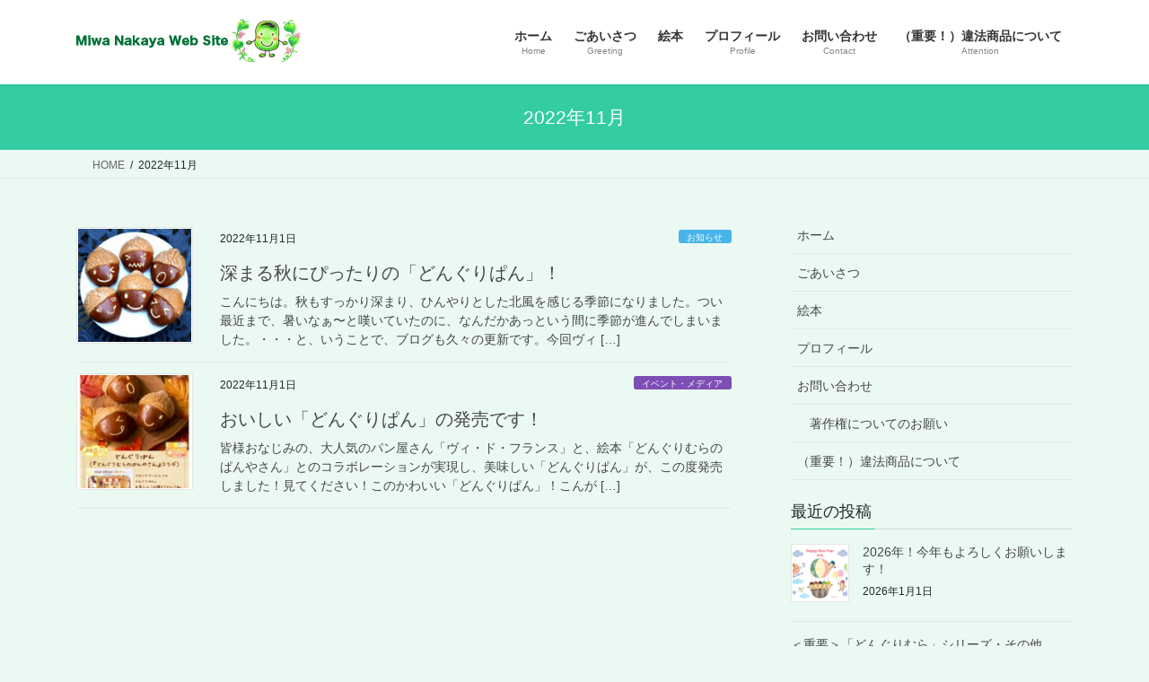

--- FILE ---
content_type: text/html; charset=UTF-8
request_url: https://ehonkoubousoramame.com/2022/11/
body_size: 13952
content:
<!DOCTYPE html>
<html lang="ja">
<head>
<meta charset="utf-8">
<meta http-equiv="X-UA-Compatible" content="IE=edge">
<meta name="viewport" content="width=device-width, initial-scale=1">

<title>2022年11月 | なかやみわのえほんのとびら</title>
<meta name='robots' content='max-image-preview:large' />
<link rel="alternate" type="application/rss+xml" title="なかやみわのえほんのとびら &raquo; フィード" href="https://ehonkoubousoramame.com/feed/" />
<link rel="alternate" type="application/rss+xml" title="なかやみわのえほんのとびら &raquo; コメントフィード" href="https://ehonkoubousoramame.com/comments/feed/" />
<meta name="description" content="2022年11月 の記事 なかやみわのえほんのとびら Miwa Nakaya WebSite" /><style id='wp-img-auto-sizes-contain-inline-css' type='text/css'>
img:is([sizes=auto i],[sizes^="auto," i]){contain-intrinsic-size:3000px 1500px}
/*# sourceURL=wp-img-auto-sizes-contain-inline-css */
</style>
<link rel='stylesheet' id='front-css-css' href='https://ehonkoubousoramame.com/wp-content/plugins/fully-background-manager/assets/css/fbm_front.css?ver=6.9' type='text/css' media='all' />
<link rel='stylesheet' id='vkExUnit_common_style-css' href='https://ehonkoubousoramame.com/wp-content/plugins/vk-all-in-one-expansion-unit/assets/css/vkExUnit_style.css?ver=9.113.0.1' type='text/css' media='all' />
<style id='vkExUnit_common_style-inline-css' type='text/css'>
:root {--ver_page_top_button_url:url(https://ehonkoubousoramame.com/wp-content/plugins/vk-all-in-one-expansion-unit/assets/images/to-top-btn-icon.svg);}@font-face {font-weight: normal;font-style: normal;font-family: "vk_sns";src: url("https://ehonkoubousoramame.com/wp-content/plugins/vk-all-in-one-expansion-unit/inc/sns/icons/fonts/vk_sns.eot?-bq20cj");src: url("https://ehonkoubousoramame.com/wp-content/plugins/vk-all-in-one-expansion-unit/inc/sns/icons/fonts/vk_sns.eot?#iefix-bq20cj") format("embedded-opentype"),url("https://ehonkoubousoramame.com/wp-content/plugins/vk-all-in-one-expansion-unit/inc/sns/icons/fonts/vk_sns.woff?-bq20cj") format("woff"),url("https://ehonkoubousoramame.com/wp-content/plugins/vk-all-in-one-expansion-unit/inc/sns/icons/fonts/vk_sns.ttf?-bq20cj") format("truetype"),url("https://ehonkoubousoramame.com/wp-content/plugins/vk-all-in-one-expansion-unit/inc/sns/icons/fonts/vk_sns.svg?-bq20cj#vk_sns") format("svg");}
.veu_promotion-alert__content--text {border: 1px solid rgba(0,0,0,0.125);padding: 0.5em 1em;border-radius: var(--vk-size-radius);margin-bottom: var(--vk-margin-block-bottom);font-size: 0.875rem;}/* Alert Content部分に段落タグを入れた場合に最後の段落の余白を0にする */.veu_promotion-alert__content--text p:last-of-type{margin-bottom:0;margin-top: 0;}
/*# sourceURL=vkExUnit_common_style-inline-css */
</style>
<style id='wp-emoji-styles-inline-css' type='text/css'>

	img.wp-smiley, img.emoji {
		display: inline !important;
		border: none !important;
		box-shadow: none !important;
		height: 1em !important;
		width: 1em !important;
		margin: 0 0.07em !important;
		vertical-align: -0.1em !important;
		background: none !important;
		padding: 0 !important;
	}
/*# sourceURL=wp-emoji-styles-inline-css */
</style>
<style id='wp-block-library-inline-css' type='text/css'>
:root{--wp-block-synced-color:#7a00df;--wp-block-synced-color--rgb:122,0,223;--wp-bound-block-color:var(--wp-block-synced-color);--wp-editor-canvas-background:#ddd;--wp-admin-theme-color:#007cba;--wp-admin-theme-color--rgb:0,124,186;--wp-admin-theme-color-darker-10:#006ba1;--wp-admin-theme-color-darker-10--rgb:0,107,160.5;--wp-admin-theme-color-darker-20:#005a87;--wp-admin-theme-color-darker-20--rgb:0,90,135;--wp-admin-border-width-focus:2px}@media (min-resolution:192dpi){:root{--wp-admin-border-width-focus:1.5px}}.wp-element-button{cursor:pointer}:root .has-very-light-gray-background-color{background-color:#eee}:root .has-very-dark-gray-background-color{background-color:#313131}:root .has-very-light-gray-color{color:#eee}:root .has-very-dark-gray-color{color:#313131}:root .has-vivid-green-cyan-to-vivid-cyan-blue-gradient-background{background:linear-gradient(135deg,#00d084,#0693e3)}:root .has-purple-crush-gradient-background{background:linear-gradient(135deg,#34e2e4,#4721fb 50%,#ab1dfe)}:root .has-hazy-dawn-gradient-background{background:linear-gradient(135deg,#faaca8,#dad0ec)}:root .has-subdued-olive-gradient-background{background:linear-gradient(135deg,#fafae1,#67a671)}:root .has-atomic-cream-gradient-background{background:linear-gradient(135deg,#fdd79a,#004a59)}:root .has-nightshade-gradient-background{background:linear-gradient(135deg,#330968,#31cdcf)}:root .has-midnight-gradient-background{background:linear-gradient(135deg,#020381,#2874fc)}:root{--wp--preset--font-size--normal:16px;--wp--preset--font-size--huge:42px}.has-regular-font-size{font-size:1em}.has-larger-font-size{font-size:2.625em}.has-normal-font-size{font-size:var(--wp--preset--font-size--normal)}.has-huge-font-size{font-size:var(--wp--preset--font-size--huge)}.has-text-align-center{text-align:center}.has-text-align-left{text-align:left}.has-text-align-right{text-align:right}.has-fit-text{white-space:nowrap!important}#end-resizable-editor-section{display:none}.aligncenter{clear:both}.items-justified-left{justify-content:flex-start}.items-justified-center{justify-content:center}.items-justified-right{justify-content:flex-end}.items-justified-space-between{justify-content:space-between}.screen-reader-text{border:0;clip-path:inset(50%);height:1px;margin:-1px;overflow:hidden;padding:0;position:absolute;width:1px;word-wrap:normal!important}.screen-reader-text:focus{background-color:#ddd;clip-path:none;color:#444;display:block;font-size:1em;height:auto;left:5px;line-height:normal;padding:15px 23px 14px;text-decoration:none;top:5px;width:auto;z-index:100000}html :where(.has-border-color){border-style:solid}html :where([style*=border-top-color]){border-top-style:solid}html :where([style*=border-right-color]){border-right-style:solid}html :where([style*=border-bottom-color]){border-bottom-style:solid}html :where([style*=border-left-color]){border-left-style:solid}html :where([style*=border-width]){border-style:solid}html :where([style*=border-top-width]){border-top-style:solid}html :where([style*=border-right-width]){border-right-style:solid}html :where([style*=border-bottom-width]){border-bottom-style:solid}html :where([style*=border-left-width]){border-left-style:solid}html :where(img[class*=wp-image-]){height:auto;max-width:100%}:where(figure){margin:0 0 1em}html :where(.is-position-sticky){--wp-admin--admin-bar--position-offset:var(--wp-admin--admin-bar--height,0px)}@media screen and (max-width:600px){html :where(.is-position-sticky){--wp-admin--admin-bar--position-offset:0px}}
.vk-cols--reverse{flex-direction:row-reverse}.vk-cols--hasbtn{margin-bottom:0}.vk-cols--hasbtn>.row>.vk_gridColumn_item,.vk-cols--hasbtn>.wp-block-column{position:relative;padding-bottom:3em}.vk-cols--hasbtn>.row>.vk_gridColumn_item>.wp-block-buttons,.vk-cols--hasbtn>.row>.vk_gridColumn_item>.vk_button,.vk-cols--hasbtn>.wp-block-column>.wp-block-buttons,.vk-cols--hasbtn>.wp-block-column>.vk_button{position:absolute;bottom:0;width:100%}.vk-cols--fit.wp-block-columns{gap:0}.vk-cols--fit.wp-block-columns,.vk-cols--fit.wp-block-columns:not(.is-not-stacked-on-mobile){margin-top:0;margin-bottom:0;justify-content:space-between}.vk-cols--fit.wp-block-columns>.wp-block-column *:last-child,.vk-cols--fit.wp-block-columns:not(.is-not-stacked-on-mobile)>.wp-block-column *:last-child{margin-bottom:0}.vk-cols--fit.wp-block-columns>.wp-block-column>.wp-block-cover,.vk-cols--fit.wp-block-columns:not(.is-not-stacked-on-mobile)>.wp-block-column>.wp-block-cover{margin-top:0}.vk-cols--fit.wp-block-columns.has-background,.vk-cols--fit.wp-block-columns:not(.is-not-stacked-on-mobile).has-background{padding:0}@media(max-width: 599px){.vk-cols--fit.wp-block-columns:not(.has-background)>.wp-block-column:not(.has-background),.vk-cols--fit.wp-block-columns:not(.is-not-stacked-on-mobile):not(.has-background)>.wp-block-column:not(.has-background){padding-left:0 !important;padding-right:0 !important}}@media(min-width: 782px){.vk-cols--fit.wp-block-columns .block-editor-block-list__block.wp-block-column:not(:first-child),.vk-cols--fit.wp-block-columns>.wp-block-column:not(:first-child),.vk-cols--fit.wp-block-columns:not(.is-not-stacked-on-mobile) .block-editor-block-list__block.wp-block-column:not(:first-child),.vk-cols--fit.wp-block-columns:not(.is-not-stacked-on-mobile)>.wp-block-column:not(:first-child){margin-left:0}}@media(min-width: 600px)and (max-width: 781px){.vk-cols--fit.wp-block-columns .wp-block-column:nth-child(2n),.vk-cols--fit.wp-block-columns:not(.is-not-stacked-on-mobile) .wp-block-column:nth-child(2n){margin-left:0}.vk-cols--fit.wp-block-columns .wp-block-column:not(:only-child),.vk-cols--fit.wp-block-columns:not(.is-not-stacked-on-mobile) .wp-block-column:not(:only-child){flex-basis:50% !important}}.vk-cols--fit--gap1.wp-block-columns{gap:1px}@media(min-width: 600px)and (max-width: 781px){.vk-cols--fit--gap1.wp-block-columns .wp-block-column:not(:only-child){flex-basis:calc(50% - 1px) !important}}.vk-cols--fit.vk-cols--grid>.block-editor-block-list__block,.vk-cols--fit.vk-cols--grid>.wp-block-column,.vk-cols--fit.vk-cols--grid:not(.is-not-stacked-on-mobile)>.block-editor-block-list__block,.vk-cols--fit.vk-cols--grid:not(.is-not-stacked-on-mobile)>.wp-block-column{flex-basis:50%;box-sizing:border-box}@media(max-width: 599px){.vk-cols--fit.vk-cols--grid.vk-cols--grid--alignfull>.wp-block-column:nth-child(2)>.wp-block-cover,.vk-cols--fit.vk-cols--grid.vk-cols--grid--alignfull>.wp-block-column:nth-child(2)>.vk_outer,.vk-cols--fit.vk-cols--grid:not(.is-not-stacked-on-mobile).vk-cols--grid--alignfull>.wp-block-column:nth-child(2)>.wp-block-cover,.vk-cols--fit.vk-cols--grid:not(.is-not-stacked-on-mobile).vk-cols--grid--alignfull>.wp-block-column:nth-child(2)>.vk_outer{width:100vw;margin-right:calc((100% - 100vw)/2);margin-left:calc((100% - 100vw)/2)}}@media(min-width: 600px){.vk-cols--fit.vk-cols--grid.vk-cols--grid--alignfull>.wp-block-column:nth-child(2)>.wp-block-cover,.vk-cols--fit.vk-cols--grid.vk-cols--grid--alignfull>.wp-block-column:nth-child(2)>.vk_outer,.vk-cols--fit.vk-cols--grid:not(.is-not-stacked-on-mobile).vk-cols--grid--alignfull>.wp-block-column:nth-child(2)>.wp-block-cover,.vk-cols--fit.vk-cols--grid:not(.is-not-stacked-on-mobile).vk-cols--grid--alignfull>.wp-block-column:nth-child(2)>.vk_outer{margin-right:calc(100% - 50vw);width:50vw}}@media(min-width: 600px){.vk-cols--fit.vk-cols--grid.vk-cols--grid--alignfull.vk-cols--reverse>.wp-block-column,.vk-cols--fit.vk-cols--grid:not(.is-not-stacked-on-mobile).vk-cols--grid--alignfull.vk-cols--reverse>.wp-block-column{margin-left:0;margin-right:0}.vk-cols--fit.vk-cols--grid.vk-cols--grid--alignfull.vk-cols--reverse>.wp-block-column:nth-child(2)>.wp-block-cover,.vk-cols--fit.vk-cols--grid.vk-cols--grid--alignfull.vk-cols--reverse>.wp-block-column:nth-child(2)>.vk_outer,.vk-cols--fit.vk-cols--grid:not(.is-not-stacked-on-mobile).vk-cols--grid--alignfull.vk-cols--reverse>.wp-block-column:nth-child(2)>.wp-block-cover,.vk-cols--fit.vk-cols--grid:not(.is-not-stacked-on-mobile).vk-cols--grid--alignfull.vk-cols--reverse>.wp-block-column:nth-child(2)>.vk_outer{margin-left:calc(100% - 50vw)}}.vk-cols--menu h2,.vk-cols--menu h3,.vk-cols--menu h4,.vk-cols--menu h5{margin-bottom:.2em;text-shadow:#000 0 0 10px}.vk-cols--menu h2:first-child,.vk-cols--menu h3:first-child,.vk-cols--menu h4:first-child,.vk-cols--menu h5:first-child{margin-top:0}.vk-cols--menu p{margin-bottom:1rem;text-shadow:#000 0 0 10px}.vk-cols--menu .wp-block-cover__inner-container:last-child{margin-bottom:0}.vk-cols--fitbnrs .wp-block-column .wp-block-cover:hover img{filter:unset}.vk-cols--fitbnrs .wp-block-column .wp-block-cover:hover{background-color:unset}.vk-cols--fitbnrs .wp-block-column .wp-block-cover:hover .wp-block-cover__image-background{filter:unset !important}.vk-cols--fitbnrs .wp-block-cover .wp-block-cover__inner-container{position:absolute;height:100%;width:100%}.vk-cols--fitbnrs .vk_button{height:100%;margin:0}.vk-cols--fitbnrs .vk_button .vk_button_btn,.vk-cols--fitbnrs .vk_button .btn{height:100%;width:100%;border:none;box-shadow:none;background-color:unset !important;transition:unset}.vk-cols--fitbnrs .vk_button .vk_button_btn:hover,.vk-cols--fitbnrs .vk_button .btn:hover{transition:unset}.vk-cols--fitbnrs .vk_button .vk_button_btn:after,.vk-cols--fitbnrs .vk_button .btn:after{border:none}.vk-cols--fitbnrs .vk_button .vk_button_link_txt{width:100%;position:absolute;top:50%;left:50%;transform:translateY(-50%) translateX(-50%);font-size:2rem;text-shadow:#000 0 0 10px}.vk-cols--fitbnrs .vk_button .vk_button_link_subCaption{width:100%;position:absolute;top:calc(50% + 2.2em);left:50%;transform:translateY(-50%) translateX(-50%);text-shadow:#000 0 0 10px}@media(min-width: 992px){.vk-cols--media.wp-block-columns{gap:3rem}}.vk-fit-map figure{margin-bottom:0}.vk-fit-map iframe{position:relative;margin-bottom:0;display:block;max-height:400px;width:100vw}.vk-fit-map:is(.alignfull,.alignwide) div{max-width:100%}.vk-table--th--width25 :where(tr>*:first-child){width:25%}.vk-table--th--width30 :where(tr>*:first-child){width:30%}.vk-table--th--width35 :where(tr>*:first-child){width:35%}.vk-table--th--width40 :where(tr>*:first-child){width:40%}.vk-table--th--bg-bright :where(tr>*:first-child){background-color:var(--wp--preset--color--bg-secondary, rgba(0, 0, 0, 0.05))}@media(max-width: 599px){.vk-table--mobile-block :is(th,td){width:100%;display:block}.vk-table--mobile-block.wp-block-table table :is(th,td){border-top:none}}.vk-table--width--th25 :where(tr>*:first-child){width:25%}.vk-table--width--th30 :where(tr>*:first-child){width:30%}.vk-table--width--th35 :where(tr>*:first-child){width:35%}.vk-table--width--th40 :where(tr>*:first-child){width:40%}.no-margin{margin:0}@media(max-width: 599px){.wp-block-image.vk-aligncenter--mobile>.alignright{float:none;margin-left:auto;margin-right:auto}.vk-no-padding-horizontal--mobile{padding-left:0 !important;padding-right:0 !important}}
/* VK Color Palettes */

/*# sourceURL=wp-block-library-inline-css */
</style><style id='wp-block-paragraph-inline-css' type='text/css'>
.is-small-text{font-size:.875em}.is-regular-text{font-size:1em}.is-large-text{font-size:2.25em}.is-larger-text{font-size:3em}.has-drop-cap:not(:focus):first-letter{float:left;font-size:8.4em;font-style:normal;font-weight:100;line-height:.68;margin:.05em .1em 0 0;text-transform:uppercase}body.rtl .has-drop-cap:not(:focus):first-letter{float:none;margin-left:.1em}p.has-drop-cap.has-background{overflow:hidden}:root :where(p.has-background){padding:1.25em 2.375em}:where(p.has-text-color:not(.has-link-color)) a{color:inherit}p.has-text-align-left[style*="writing-mode:vertical-lr"],p.has-text-align-right[style*="writing-mode:vertical-rl"]{rotate:180deg}
/*# sourceURL=https://ehonkoubousoramame.com/wp-includes/blocks/paragraph/style.min.css */
</style>
<style id='global-styles-inline-css' type='text/css'>
:root{--wp--preset--aspect-ratio--square: 1;--wp--preset--aspect-ratio--4-3: 4/3;--wp--preset--aspect-ratio--3-4: 3/4;--wp--preset--aspect-ratio--3-2: 3/2;--wp--preset--aspect-ratio--2-3: 2/3;--wp--preset--aspect-ratio--16-9: 16/9;--wp--preset--aspect-ratio--9-16: 9/16;--wp--preset--color--black: #000000;--wp--preset--color--cyan-bluish-gray: #abb8c3;--wp--preset--color--white: #ffffff;--wp--preset--color--pale-pink: #f78da7;--wp--preset--color--vivid-red: #cf2e2e;--wp--preset--color--luminous-vivid-orange: #ff6900;--wp--preset--color--luminous-vivid-amber: #fcb900;--wp--preset--color--light-green-cyan: #7bdcb5;--wp--preset--color--vivid-green-cyan: #00d084;--wp--preset--color--pale-cyan-blue: #8ed1fc;--wp--preset--color--vivid-cyan-blue: #0693e3;--wp--preset--color--vivid-purple: #9b51e0;--wp--preset--gradient--vivid-cyan-blue-to-vivid-purple: linear-gradient(135deg,rgb(6,147,227) 0%,rgb(155,81,224) 100%);--wp--preset--gradient--light-green-cyan-to-vivid-green-cyan: linear-gradient(135deg,rgb(122,220,180) 0%,rgb(0,208,130) 100%);--wp--preset--gradient--luminous-vivid-amber-to-luminous-vivid-orange: linear-gradient(135deg,rgb(252,185,0) 0%,rgb(255,105,0) 100%);--wp--preset--gradient--luminous-vivid-orange-to-vivid-red: linear-gradient(135deg,rgb(255,105,0) 0%,rgb(207,46,46) 100%);--wp--preset--gradient--very-light-gray-to-cyan-bluish-gray: linear-gradient(135deg,rgb(238,238,238) 0%,rgb(169,184,195) 100%);--wp--preset--gradient--cool-to-warm-spectrum: linear-gradient(135deg,rgb(74,234,220) 0%,rgb(151,120,209) 20%,rgb(207,42,186) 40%,rgb(238,44,130) 60%,rgb(251,105,98) 80%,rgb(254,248,76) 100%);--wp--preset--gradient--blush-light-purple: linear-gradient(135deg,rgb(255,206,236) 0%,rgb(152,150,240) 100%);--wp--preset--gradient--blush-bordeaux: linear-gradient(135deg,rgb(254,205,165) 0%,rgb(254,45,45) 50%,rgb(107,0,62) 100%);--wp--preset--gradient--luminous-dusk: linear-gradient(135deg,rgb(255,203,112) 0%,rgb(199,81,192) 50%,rgb(65,88,208) 100%);--wp--preset--gradient--pale-ocean: linear-gradient(135deg,rgb(255,245,203) 0%,rgb(182,227,212) 50%,rgb(51,167,181) 100%);--wp--preset--gradient--electric-grass: linear-gradient(135deg,rgb(202,248,128) 0%,rgb(113,206,126) 100%);--wp--preset--gradient--midnight: linear-gradient(135deg,rgb(2,3,129) 0%,rgb(40,116,252) 100%);--wp--preset--font-size--small: 13px;--wp--preset--font-size--medium: 20px;--wp--preset--font-size--large: 36px;--wp--preset--font-size--x-large: 42px;--wp--preset--spacing--20: 0.44rem;--wp--preset--spacing--30: 0.67rem;--wp--preset--spacing--40: 1rem;--wp--preset--spacing--50: 1.5rem;--wp--preset--spacing--60: 2.25rem;--wp--preset--spacing--70: 3.38rem;--wp--preset--spacing--80: 5.06rem;--wp--preset--shadow--natural: 6px 6px 9px rgba(0, 0, 0, 0.2);--wp--preset--shadow--deep: 12px 12px 50px rgba(0, 0, 0, 0.4);--wp--preset--shadow--sharp: 6px 6px 0px rgba(0, 0, 0, 0.2);--wp--preset--shadow--outlined: 6px 6px 0px -3px rgb(255, 255, 255), 6px 6px rgb(0, 0, 0);--wp--preset--shadow--crisp: 6px 6px 0px rgb(0, 0, 0);}:where(.is-layout-flex){gap: 0.5em;}:where(.is-layout-grid){gap: 0.5em;}body .is-layout-flex{display: flex;}.is-layout-flex{flex-wrap: wrap;align-items: center;}.is-layout-flex > :is(*, div){margin: 0;}body .is-layout-grid{display: grid;}.is-layout-grid > :is(*, div){margin: 0;}:where(.wp-block-columns.is-layout-flex){gap: 2em;}:where(.wp-block-columns.is-layout-grid){gap: 2em;}:where(.wp-block-post-template.is-layout-flex){gap: 1.25em;}:where(.wp-block-post-template.is-layout-grid){gap: 1.25em;}.has-black-color{color: var(--wp--preset--color--black) !important;}.has-cyan-bluish-gray-color{color: var(--wp--preset--color--cyan-bluish-gray) !important;}.has-white-color{color: var(--wp--preset--color--white) !important;}.has-pale-pink-color{color: var(--wp--preset--color--pale-pink) !important;}.has-vivid-red-color{color: var(--wp--preset--color--vivid-red) !important;}.has-luminous-vivid-orange-color{color: var(--wp--preset--color--luminous-vivid-orange) !important;}.has-luminous-vivid-amber-color{color: var(--wp--preset--color--luminous-vivid-amber) !important;}.has-light-green-cyan-color{color: var(--wp--preset--color--light-green-cyan) !important;}.has-vivid-green-cyan-color{color: var(--wp--preset--color--vivid-green-cyan) !important;}.has-pale-cyan-blue-color{color: var(--wp--preset--color--pale-cyan-blue) !important;}.has-vivid-cyan-blue-color{color: var(--wp--preset--color--vivid-cyan-blue) !important;}.has-vivid-purple-color{color: var(--wp--preset--color--vivid-purple) !important;}.has-black-background-color{background-color: var(--wp--preset--color--black) !important;}.has-cyan-bluish-gray-background-color{background-color: var(--wp--preset--color--cyan-bluish-gray) !important;}.has-white-background-color{background-color: var(--wp--preset--color--white) !important;}.has-pale-pink-background-color{background-color: var(--wp--preset--color--pale-pink) !important;}.has-vivid-red-background-color{background-color: var(--wp--preset--color--vivid-red) !important;}.has-luminous-vivid-orange-background-color{background-color: var(--wp--preset--color--luminous-vivid-orange) !important;}.has-luminous-vivid-amber-background-color{background-color: var(--wp--preset--color--luminous-vivid-amber) !important;}.has-light-green-cyan-background-color{background-color: var(--wp--preset--color--light-green-cyan) !important;}.has-vivid-green-cyan-background-color{background-color: var(--wp--preset--color--vivid-green-cyan) !important;}.has-pale-cyan-blue-background-color{background-color: var(--wp--preset--color--pale-cyan-blue) !important;}.has-vivid-cyan-blue-background-color{background-color: var(--wp--preset--color--vivid-cyan-blue) !important;}.has-vivid-purple-background-color{background-color: var(--wp--preset--color--vivid-purple) !important;}.has-black-border-color{border-color: var(--wp--preset--color--black) !important;}.has-cyan-bluish-gray-border-color{border-color: var(--wp--preset--color--cyan-bluish-gray) !important;}.has-white-border-color{border-color: var(--wp--preset--color--white) !important;}.has-pale-pink-border-color{border-color: var(--wp--preset--color--pale-pink) !important;}.has-vivid-red-border-color{border-color: var(--wp--preset--color--vivid-red) !important;}.has-luminous-vivid-orange-border-color{border-color: var(--wp--preset--color--luminous-vivid-orange) !important;}.has-luminous-vivid-amber-border-color{border-color: var(--wp--preset--color--luminous-vivid-amber) !important;}.has-light-green-cyan-border-color{border-color: var(--wp--preset--color--light-green-cyan) !important;}.has-vivid-green-cyan-border-color{border-color: var(--wp--preset--color--vivid-green-cyan) !important;}.has-pale-cyan-blue-border-color{border-color: var(--wp--preset--color--pale-cyan-blue) !important;}.has-vivid-cyan-blue-border-color{border-color: var(--wp--preset--color--vivid-cyan-blue) !important;}.has-vivid-purple-border-color{border-color: var(--wp--preset--color--vivid-purple) !important;}.has-vivid-cyan-blue-to-vivid-purple-gradient-background{background: var(--wp--preset--gradient--vivid-cyan-blue-to-vivid-purple) !important;}.has-light-green-cyan-to-vivid-green-cyan-gradient-background{background: var(--wp--preset--gradient--light-green-cyan-to-vivid-green-cyan) !important;}.has-luminous-vivid-amber-to-luminous-vivid-orange-gradient-background{background: var(--wp--preset--gradient--luminous-vivid-amber-to-luminous-vivid-orange) !important;}.has-luminous-vivid-orange-to-vivid-red-gradient-background{background: var(--wp--preset--gradient--luminous-vivid-orange-to-vivid-red) !important;}.has-very-light-gray-to-cyan-bluish-gray-gradient-background{background: var(--wp--preset--gradient--very-light-gray-to-cyan-bluish-gray) !important;}.has-cool-to-warm-spectrum-gradient-background{background: var(--wp--preset--gradient--cool-to-warm-spectrum) !important;}.has-blush-light-purple-gradient-background{background: var(--wp--preset--gradient--blush-light-purple) !important;}.has-blush-bordeaux-gradient-background{background: var(--wp--preset--gradient--blush-bordeaux) !important;}.has-luminous-dusk-gradient-background{background: var(--wp--preset--gradient--luminous-dusk) !important;}.has-pale-ocean-gradient-background{background: var(--wp--preset--gradient--pale-ocean) !important;}.has-electric-grass-gradient-background{background: var(--wp--preset--gradient--electric-grass) !important;}.has-midnight-gradient-background{background: var(--wp--preset--gradient--midnight) !important;}.has-small-font-size{font-size: var(--wp--preset--font-size--small) !important;}.has-medium-font-size{font-size: var(--wp--preset--font-size--medium) !important;}.has-large-font-size{font-size: var(--wp--preset--font-size--large) !important;}.has-x-large-font-size{font-size: var(--wp--preset--font-size--x-large) !important;}
/*# sourceURL=global-styles-inline-css */
</style>

<style id='classic-theme-styles-inline-css' type='text/css'>
/*! This file is auto-generated */
.wp-block-button__link{color:#fff;background-color:#32373c;border-radius:9999px;box-shadow:none;text-decoration:none;padding:calc(.667em + 2px) calc(1.333em + 2px);font-size:1.125em}.wp-block-file__button{background:#32373c;color:#fff;text-decoration:none}
/*# sourceURL=/wp-includes/css/classic-themes.min.css */
</style>
<link rel='stylesheet' id='vk-swiper-style-css' href='https://ehonkoubousoramame.com/wp-content/plugins/vk-blocks/vendor/vektor-inc/vk-swiper/src/assets/css/swiper-bundle.min.css?ver=11.0.2' type='text/css' media='all' />
<link rel='stylesheet' id='bootstrap-4-style-css' href='https://ehonkoubousoramame.com/wp-content/themes/lightning/_g2/library/bootstrap-4/css/bootstrap.min.css?ver=4.5.0' type='text/css' media='all' />
<link rel='stylesheet' id='lightning-common-style-css' href='https://ehonkoubousoramame.com/wp-content/themes/lightning/_g2/assets/css/common.css?ver=15.33.1' type='text/css' media='all' />
<style id='lightning-common-style-inline-css' type='text/css'>
/* vk-mobile-nav */:root {--vk-mobile-nav-menu-btn-bg-src: url("https://ehonkoubousoramame.com/wp-content/themes/lightning/_g2/inc/vk-mobile-nav/package/images/vk-menu-btn-black.svg");--vk-mobile-nav-menu-btn-close-bg-src: url("https://ehonkoubousoramame.com/wp-content/themes/lightning/_g2/inc/vk-mobile-nav/package/images/vk-menu-close-black.svg");--vk-menu-acc-icon-open-black-bg-src: url("https://ehonkoubousoramame.com/wp-content/themes/lightning/_g2/inc/vk-mobile-nav/package/images/vk-menu-acc-icon-open-black.svg");--vk-menu-acc-icon-open-white-bg-src: url("https://ehonkoubousoramame.com/wp-content/themes/lightning/_g2/inc/vk-mobile-nav/package/images/vk-menu-acc-icon-open-white.svg");--vk-menu-acc-icon-close-black-bg-src: url("https://ehonkoubousoramame.com/wp-content/themes/lightning/_g2/inc/vk-mobile-nav/package/images/vk-menu-close-black.svg");--vk-menu-acc-icon-close-white-bg-src: url("https://ehonkoubousoramame.com/wp-content/themes/lightning/_g2/inc/vk-mobile-nav/package/images/vk-menu-close-white.svg");}
/*# sourceURL=lightning-common-style-inline-css */
</style>
<link rel='stylesheet' id='lightning-design-style-css' href='https://ehonkoubousoramame.com/wp-content/themes/lightning/_g2/design-skin/origin2/css/style.css?ver=15.33.1' type='text/css' media='all' />
<style id='lightning-design-style-inline-css' type='text/css'>
:root {--color-key:#33cca3;--wp--preset--color--vk-color-primary:#33cca3;--color-key-dark:#1fb784;}
/* ltg common custom */:root {--vk-menu-acc-btn-border-color:#333;--vk-color-primary:#33cca3;--vk-color-primary-dark:#1fb784;--vk-color-primary-vivid:#38e0b3;--color-key:#33cca3;--wp--preset--color--vk-color-primary:#33cca3;--color-key-dark:#1fb784;}.veu_color_txt_key { color:#1fb784 ; }.veu_color_bg_key { background-color:#1fb784 ; }.veu_color_border_key { border-color:#1fb784 ; }.btn-default { border-color:#33cca3;color:#33cca3;}.btn-default:focus,.btn-default:hover { border-color:#33cca3;background-color: #33cca3; }.wp-block-search__button,.btn-primary { background-color:#33cca3;border-color:#1fb784; }.wp-block-search__button:focus,.wp-block-search__button:hover,.btn-primary:not(:disabled):not(.disabled):active,.btn-primary:focus,.btn-primary:hover { background-color:#1fb784;border-color:#33cca3; }.btn-outline-primary { color : #33cca3 ; border-color:#33cca3; }.btn-outline-primary:not(:disabled):not(.disabled):active,.btn-outline-primary:focus,.btn-outline-primary:hover { color : #fff; background-color:#33cca3;border-color:#1fb784; }a { color:#44c5f4; }a:hover { color:#4cf79c; }
.tagcloud a:before { font-family: "Font Awesome 7 Free";content: "\f02b";font-weight: bold; }
.media .media-body .media-heading a:hover { color:#33cca3; }@media (min-width: 768px){.gMenu > li:before,.gMenu > li.menu-item-has-children::after { border-bottom-color:#1fb784 }.gMenu li li { background-color:#1fb784 }.gMenu li li a:hover { background-color:#33cca3; }} /* @media (min-width: 768px) */.page-header { background-color:#33cca3; }h2,.mainSection-title { border-top-color:#33cca3; }h3:after,.subSection-title:after { border-bottom-color:#33cca3; }ul.page-numbers li span.page-numbers.current,.page-link dl .post-page-numbers.current { background-color:#33cca3; }.pager li > a { border-color:#33cca3;color:#33cca3;}.pager li > a:hover { background-color:#33cca3;color:#fff;}.siteFooter { border-top-color:#33cca3; }dt { border-left-color:#33cca3; }:root {--g_nav_main_acc_icon_open_url:url(https://ehonkoubousoramame.com/wp-content/themes/lightning/_g2/inc/vk-mobile-nav/package/images/vk-menu-acc-icon-open-black.svg);--g_nav_main_acc_icon_close_url: url(https://ehonkoubousoramame.com/wp-content/themes/lightning/_g2/inc/vk-mobile-nav/package/images/vk-menu-close-black.svg);--g_nav_sub_acc_icon_open_url: url(https://ehonkoubousoramame.com/wp-content/themes/lightning/_g2/inc/vk-mobile-nav/package/images/vk-menu-acc-icon-open-white.svg);--g_nav_sub_acc_icon_close_url: url(https://ehonkoubousoramame.com/wp-content/themes/lightning/_g2/inc/vk-mobile-nav/package/images/vk-menu-close-white.svg);}
/*# sourceURL=lightning-design-style-inline-css */
</style>
<link rel='stylesheet' id='veu-cta-css' href='https://ehonkoubousoramame.com/wp-content/plugins/vk-all-in-one-expansion-unit/inc/call-to-action/package/assets/css/style.css?ver=9.113.0.1' type='text/css' media='all' />
<link rel='stylesheet' id='vk-blocks-build-css-css' href='https://ehonkoubousoramame.com/wp-content/plugins/vk-blocks/build/block-build.css?ver=1.115.2.1' type='text/css' media='all' />
<style id='vk-blocks-build-css-inline-css' type='text/css'>

	:root {
		--vk_image-mask-circle: url(https://ehonkoubousoramame.com/wp-content/plugins/vk-blocks/inc/vk-blocks/images/circle.svg);
		--vk_image-mask-wave01: url(https://ehonkoubousoramame.com/wp-content/plugins/vk-blocks/inc/vk-blocks/images/wave01.svg);
		--vk_image-mask-wave02: url(https://ehonkoubousoramame.com/wp-content/plugins/vk-blocks/inc/vk-blocks/images/wave02.svg);
		--vk_image-mask-wave03: url(https://ehonkoubousoramame.com/wp-content/plugins/vk-blocks/inc/vk-blocks/images/wave03.svg);
		--vk_image-mask-wave04: url(https://ehonkoubousoramame.com/wp-content/plugins/vk-blocks/inc/vk-blocks/images/wave04.svg);
	}
	

	:root {

		--vk-balloon-border-width:1px;

		--vk-balloon-speech-offset:-12px;
	}
	

	:root {
		--vk_flow-arrow: url(https://ehonkoubousoramame.com/wp-content/plugins/vk-blocks/inc/vk-blocks/images/arrow_bottom.svg);
	}
	
/*# sourceURL=vk-blocks-build-css-inline-css */
</style>
<link rel='stylesheet' id='lightning-theme-style-css' href='https://ehonkoubousoramame.com/wp-content/themes/lightning/style.css?ver=15.33.1' type='text/css' media='all' />
<link rel='stylesheet' id='vk-font-awesome-css' href='https://ehonkoubousoramame.com/wp-content/themes/lightning/vendor/vektor-inc/font-awesome-versions/src/font-awesome/css/all.min.css?ver=7.1.0' type='text/css' media='all' />
<script type="text/javascript" src="https://ehonkoubousoramame.com/wp-includes/js/jquery/jquery.min.js?ver=3.7.1" id="jquery-core-js"></script>
<script type="text/javascript" src="https://ehonkoubousoramame.com/wp-includes/js/jquery/jquery-migrate.min.js?ver=3.4.1" id="jquery-migrate-js"></script>
<link rel="https://api.w.org/" href="https://ehonkoubousoramame.com/wp-json/" /><link rel="EditURI" type="application/rsd+xml" title="RSD" href="https://ehonkoubousoramame.com/xmlrpc.php?rsd" />
<meta name="generator" content="WordPress 6.9" />
<style id="lightning-color-custom-for-plugins" type="text/css">/* ltg theme common */.color_key_bg,.color_key_bg_hover:hover{background-color: #33cca3;}.color_key_txt,.color_key_txt_hover:hover{color: #33cca3;}.color_key_border,.color_key_border_hover:hover{border-color: #33cca3;}.color_key_dark_bg,.color_key_dark_bg_hover:hover{background-color: #1fb784;}.color_key_dark_txt,.color_key_dark_txt_hover:hover{color: #1fb784;}.color_key_dark_border,.color_key_dark_border_hover:hover{border-color: #1fb784;}</style><style type="text/css" id="custom-background-css">
body.custom-background { background-color: #eaf9f2; }
</style>
	<!-- [ VK All in One Expansion Unit OGP ] -->
<meta property="og:site_name" content="なかやみわのえほんのとびら" />
<meta property="og:url" content="https://ehonkoubousoramame.com/donguripanblog/" />
<meta property="og:title" content="2022年11月 | なかやみわのえほんのとびら" />
<meta property="og:description" content="2022年11月 の記事 なかやみわのえほんのとびら Miwa Nakaya WebSite" />
<meta property="og:type" content="article" />
<!-- [ / VK All in One Expansion Unit OGP ] -->
<!-- [ VK All in One Expansion Unit twitter card ] -->
<meta name="twitter:card" content="summary_large_image">
<meta name="twitter:description" content="2022年11月 の記事 なかやみわのえほんのとびら Miwa Nakaya WebSite">
<meta name="twitter:title" content="2022年11月 | なかやみわのえほんのとびら">
<meta name="twitter:url" content="https://ehonkoubousoramame.com/donguripanblog/">
	<meta name="twitter:domain" content="ehonkoubousoramame.com">
	<!-- [ / VK All in One Expansion Unit twitter card ] -->
	<link rel="icon" href="https://ehonkoubousoramame.com/wp-content/uploads/2020/11/cropped-soramamekun-mark2-1-32x32.jpg" sizes="32x32" />
<link rel="icon" href="https://ehonkoubousoramame.com/wp-content/uploads/2020/11/cropped-soramamekun-mark2-1-192x192.jpg" sizes="192x192" />
<link rel="apple-touch-icon" href="https://ehonkoubousoramame.com/wp-content/uploads/2020/11/cropped-soramamekun-mark2-1-180x180.jpg" />
<meta name="msapplication-TileImage" content="https://ehonkoubousoramame.com/wp-content/uploads/2020/11/cropped-soramamekun-mark2-1-270x270.jpg" />
		<style type="text/css" id="wp-custom-css">
			h2 {
	border-top: 0px dotted #000;
  border-bottom: 0px dotted #000;
}

.page-id-893 .page-header { 
    background-color: #07afff;
}
.page-id-897 .page-header { 
    background-color: #33cc54d4;
}
.page-id-917 .page-header { 
    background-color: #ffa707de;
}
.page-id-925 .page-header { 
    background-color: #f13d3de0;
}
.page-id-913 .page-header { 
    background-color: #ffc107;
}
.page-id-921 .page-header { 
    background-color: #e6a225;
}
.page-id-923 .page-header { 
    background-color: #d28de8;
}
.page-id-919 .page-header { 
    background-color: #f549b8;
}
.page-id-919 .siteFooter {
border-top-color :#f549b8;
}
.page-id-893 .siteFooter { 
 border-top-color : #07afff;
}
.page-id-897 .siteFooter{ 
  border-top-color : #33cc54d4;
}
.page-id-917 .siteFooter { 
   border-top-color : #ffa707de;
}
.page-id-925 .siteFooter  { 
  border-top-color : #f13d3de0;
}
.page-id-913 .siteFooter  { 
 border-top-color: #ffc107;
}
.page-id-921 .siteFooter  { 
 border-top-color: #e6a225;
}
.page-id-923 .siteFooter  { 
border-top-color : #d28de8;
}
.page-id-897 .body, html { 
 font-size: 12px;
}
.page-id-1333 .page-header { 
    background-color: #deb887
}
.page-id-1333 .siteFooter { 
 border-top-color : #fff2e5
}



		</style>
		
</head>
<body class="archive date custom-background wp-theme-lightning fully-background vk-blocks fa_v7_css post-type-post sidebar-fix sidebar-fix-priority-top bootstrap4 device-pc">
<a class="skip-link screen-reader-text" href="#main">コンテンツへスキップ</a>
<a class="skip-link screen-reader-text" href="#vk-mobile-nav">ナビゲーションに移動</a>
<header class="siteHeader">
		<div class="container siteHeadContainer">
		<div class="navbar-header">
						<p class="navbar-brand siteHeader_logo">
			<a href="https://ehonkoubousoramame.com/">
				<span><img src="https://ehonkoubousoramame.com/wp-content/uploads/2020/11/rogoNEW13.jpg" alt="なかやみわのえほんのとびら" /></span>
			</a>
			</p>
					</div>

					<div id="gMenu_outer" class="gMenu_outer">
				<nav class="menu-%e3%83%a1%e3%82%a4%e3%83%b3%e3%83%a1%e3%83%8b%e3%83%a5%e3%83%bc-container"><ul id="menu-%e3%83%a1%e3%82%a4%e3%83%b3%e3%83%a1%e3%83%8b%e3%83%a5%e3%83%bc" class="menu gMenu vk-menu-acc"><li id="menu-item-724" class="menu-item menu-item-type-custom menu-item-object-custom menu-item-home"><a href="https://ehonkoubousoramame.com/"><strong class="gMenu_name">ホーム</strong><span class="gMenu_description">Home</span></a></li>
<li id="menu-item-720" class="menu-item menu-item-type-post_type menu-item-object-page"><a href="https://ehonkoubousoramame.com/%e3%81%94%e6%8c%a8%e6%8b%b6/"><strong class="gMenu_name">ごあいさつ</strong><span class="gMenu_description">Greeting</span></a></li>
<li id="menu-item-4115" class="menu-item menu-item-type-post_type menu-item-object-page"><a href="https://ehonkoubousoramame.com/%e7%b5%b5%e6%9c%ac/"><strong class="gMenu_name">絵本</strong></a></li>
<li id="menu-item-721" class="menu-item menu-item-type-post_type menu-item-object-page"><a href="https://ehonkoubousoramame.com/%e3%83%97%e3%83%ad%e3%83%95%e3%82%a3%e3%83%bc%e3%83%ab/"><strong class="gMenu_name">プロフィール</strong><span class="gMenu_description">Profile</span></a></li>
<li id="menu-item-718" class="menu-item menu-item-type-post_type menu-item-object-page menu-item-has-children"><a href="https://ehonkoubousoramame.com/%e3%81%8a%e5%95%8f%e3%81%84%e5%90%88%e3%82%8f%e3%81%9b/"><strong class="gMenu_name">お問い合わせ</strong><span class="gMenu_description">Contact</span></a>
<ul class="sub-menu">
	<li id="menu-item-731" class="menu-item menu-item-type-post_type menu-item-object-page"><a href="https://ehonkoubousoramame.com/%e3%81%8a%e5%95%8f%e3%81%84%e5%90%88%e3%82%8f%e3%81%9b/copyright/">著作権についてのお願い</a></li>
</ul>
</li>
<li id="menu-item-3450" class="menu-item menu-item-type-post_type menu-item-object-page"><a href="https://ehonkoubousoramame.com/attention/"><strong class="gMenu_name">（重要！）違法商品について</strong><span class="gMenu_description">Attention</span></a></li>
</ul></nav>			</div>
			</div>
	</header>

<div class="section page-header"><div class="container"><div class="row"><div class="col-md-12">
<h1 class="page-header_pageTitle">
2022年11月</h1>
</div></div></div></div><!-- [ /.page-header ] -->


<!-- [ .breadSection ] --><div class="section breadSection"><div class="container"><div class="row"><ol class="breadcrumb" itemscope itemtype="https://schema.org/BreadcrumbList"><li id="panHome" itemprop="itemListElement" itemscope itemtype="http://schema.org/ListItem"><a itemprop="item" href="https://ehonkoubousoramame.com/"><span itemprop="name"><i class="fa-solid fa-house"></i> HOME</span></a><meta itemprop="position" content="1" /></li><li><span>2022年11月</span><meta itemprop="position" content="2" /></li></ol></div></div></div><!-- [ /.breadSection ] -->

<div class="section siteContent">
<div class="container">
<div class="row">
<div class="col mainSection mainSection-col-two baseSection vk_posts-mainSection" id="main" role="main">

	
<div class="postList">


	
		<article class="media">
<div id="post-2932" class="post-2932 post type-post status-publish format-standard has-post-thumbnail hentry category-messege">
		<div class="media-left postList_thumbnail">
		<a href="https://ehonkoubousoramame.com/donguripanblog/">
		<img width="150" height="150" src="https://ehonkoubousoramame.com/wp-content/uploads/2022/10/どんぐりぱん現物-150x150.jpg" class="media-object wp-post-image" alt="" decoding="async" />		</a>
	</div>
		<div class="media-body">
		<div class="entry-meta">


<span class="published entry-meta_items">2022年11月1日</span>

<span class="entry-meta_items entry-meta_updated">/ 最終更新日時 : <span class="updated">2022年11月1日</span></span>


	
	<span class="vcard author entry-meta_items entry-meta_items_author entry-meta_hidden"><span class="fn">管理者</span></span>



<span class="entry-meta_items entry-meta_items_term"><a href="https://ehonkoubousoramame.com/category/messege/" class="btn btn-xs btn-primary entry-meta_items_term_button" style="background-color:#48b4ea;border:none;">お知らせ</a></span>
</div>
		<h1 class="media-heading entry-title"><a href="https://ehonkoubousoramame.com/donguripanblog/">深まる秋にぴったりの「どんぐりぱん」！</a></h1>
		<a href="https://ehonkoubousoramame.com/donguripanblog/" class="media-body_excerpt"><p>こんにちは。秋もすっかり深まり、ひんやりとした北風を感じる季節になりました。つい最近まで、暑いなぁ〜と嘆いていたのに、なんだかあっという間に季節が進んでしまいました。・・・と、いうことで、ブログも久々の更新です。今回ヴィ [&hellip;]</p>
</a>
	</div>
</div>
</article>
<article class="media">
<div id="post-2918" class="post-2918 post type-post status-publish format-standard has-post-thumbnail hentry category-ibent">
		<div class="media-left postList_thumbnail">
		<a href="https://ehonkoubousoramame.com/donguripan/">
		<img width="150" height="150" src="https://ehonkoubousoramame.com/wp-content/uploads/2022/10/どんぐりぱん-150x150.jpg" class="media-object wp-post-image" alt="" decoding="async" />		</a>
	</div>
		<div class="media-body">
		<div class="entry-meta">


<span class="published entry-meta_items">2022年11月1日</span>

<span class="entry-meta_items entry-meta_updated">/ 最終更新日時 : <span class="updated">2022年11月1日</span></span>


	
	<span class="vcard author entry-meta_items entry-meta_items_author entry-meta_hidden"><span class="fn">管理者</span></span>



<span class="entry-meta_items entry-meta_items_term"><a href="https://ehonkoubousoramame.com/category/ibent/" class="btn btn-xs btn-primary entry-meta_items_term_button" style="background-color:#7d4fb5;border:none;">イベント・メディア</a></span>
</div>
		<h1 class="media-heading entry-title"><a href="https://ehonkoubousoramame.com/donguripan/">おいしい「どんぐりぱん」の発売です！</a></h1>
		<a href="https://ehonkoubousoramame.com/donguripan/" class="media-body_excerpt"><p>皆様おなじみの、大人気のパン屋さん「ヴィ・ド・フランス」と、絵本「どんぐりむらのぱんやさん」とのコラボレーションが実現し、美味しい「どんぐりぱん」が、この度発売しました！見てください！このかわいい「どんぐりぱん」！こんが [&hellip;]</p>
</a>
	</div>
</div>
</article>

	
	
	
</div><!-- [ /.postList ] -->

</div><!-- [ /.mainSection ] -->

	<div class="col subSection sideSection sideSection-col-two baseSection">
				<aside class="widget widget_nav_menu" id="nav_menu-2"><div class="menu-%e3%83%a1%e3%82%a4%e3%83%b3%e3%83%a1%e3%83%8b%e3%83%a5%e3%83%bc-container"><ul id="menu-%e3%83%a1%e3%82%a4%e3%83%b3%e3%83%a1%e3%83%8b%e3%83%a5%e3%83%bc-1" class="menu"><li id="menu-item-724" class="menu-item menu-item-type-custom menu-item-object-custom menu-item-home menu-item-724"><a href="https://ehonkoubousoramame.com/">ホーム</a></li>
<li id="menu-item-720" class="menu-item menu-item-type-post_type menu-item-object-page menu-item-720"><a href="https://ehonkoubousoramame.com/%e3%81%94%e6%8c%a8%e6%8b%b6/">ごあいさつ</a></li>
<li id="menu-item-4115" class="menu-item menu-item-type-post_type menu-item-object-page menu-item-4115"><a href="https://ehonkoubousoramame.com/%e7%b5%b5%e6%9c%ac/">絵本</a></li>
<li id="menu-item-721" class="menu-item menu-item-type-post_type menu-item-object-page menu-item-721"><a href="https://ehonkoubousoramame.com/%e3%83%97%e3%83%ad%e3%83%95%e3%82%a3%e3%83%bc%e3%83%ab/">プロフィール</a></li>
<li id="menu-item-718" class="menu-item menu-item-type-post_type menu-item-object-page menu-item-has-children menu-item-718"><a href="https://ehonkoubousoramame.com/%e3%81%8a%e5%95%8f%e3%81%84%e5%90%88%e3%82%8f%e3%81%9b/">お問い合わせ</a>
<ul class="sub-menu">
	<li id="menu-item-731" class="menu-item menu-item-type-post_type menu-item-object-page menu-item-731"><a href="https://ehonkoubousoramame.com/%e3%81%8a%e5%95%8f%e3%81%84%e5%90%88%e3%82%8f%e3%81%9b/copyright/">著作権についてのお願い</a></li>
</ul>
</li>
<li id="menu-item-3450" class="menu-item menu-item-type-post_type menu-item-object-page menu-item-3450"><a href="https://ehonkoubousoramame.com/attention/">（重要！）違法商品について</a></li>
</ul></div></aside>

<aside class="widget widget_postlist">
<h1 class="subSection-title">最近の投稿</h1>

  <div class="media">

	
	  <div class="media-left postList_thumbnail">
		<a href="https://ehonkoubousoramame.com/2026%e5%b9%b4%ef%bc%81%e4%bb%8a%e5%b9%b4%e3%82%82%e3%82%88%e3%82%8d%e3%81%97%e3%81%8f%e3%81%8a%e9%a1%98%e3%81%84%e3%81%97%e3%81%be%e3%81%99%ef%bc%81/">
		<img width="150" height="150" src="https://ehonkoubousoramame.com/wp-content/uploads/2025/12/すてきなおえかき表1修正_背景白-150x150.gif" class="attachment-thumbnail size-thumbnail wp-post-image" alt="" decoding="async" loading="lazy" />		</a>
	  </div>

	
	<div class="media-body">
	  <h4 class="media-heading"><a href="https://ehonkoubousoramame.com/2026%e5%b9%b4%ef%bc%81%e4%bb%8a%e5%b9%b4%e3%82%82%e3%82%88%e3%82%8d%e3%81%97%e3%81%8f%e3%81%8a%e9%a1%98%e3%81%84%e3%81%97%e3%81%be%e3%81%99%ef%bc%81/">2026年！今年もよろしくお願いします！</a></h4>
	  <div class="published entry-meta_items">2026年1月1日</div>
	</div>
  </div>


  <div class="media">

	
	<div class="media-body">
	  <h4 class="media-heading"><a href="https://ehonkoubousoramame.com/gakkenng/">＜重要＞「どんぐりむら」シリーズ・その他（Gakken)契約終了のお知らせ</a></h4>
	  <div class="published entry-meta_items">2025年10月18日</div>
	</div>
  </div>


  <div class="media">

	
	  <div class="media-left postList_thumbnail">
		<a href="https://ehonkoubousoramame.com/kurokungashapon/">
		<img width="150" height="150" src="https://ehonkoubousoramame.com/wp-content/uploads/2025/05/告知用画像-150x150.jpg" class="attachment-thumbnail size-thumbnail wp-post-image" alt="" decoding="async" loading="lazy" />		</a>
	  </div>

	
	<div class="media-body">
	  <h4 class="media-heading"><a href="https://ehonkoubousoramame.com/kurokungashapon/">「くれよんのくろくん」ガシャポンで新登場！</a></h4>
	  <div class="published entry-meta_items">2025年5月2日</div>
	</div>
  </div>


  <div class="media">

	
	  <div class="media-left postList_thumbnail">
		<a href="https://ehonkoubousoramame.com/cahamo-nijinohashi/">
		<img width="150" height="150" src="https://ehonkoubousoramame.com/wp-content/uploads/2025/04/ちゃも-150x150.jpeg" class="attachment-thumbnail size-thumbnail wp-post-image" alt="" decoding="async" loading="lazy" />		</a>
	  </div>

	
	<div class="media-body">
	  <h4 class="media-heading"><a href="https://ehonkoubousoramame.com/cahamo-nijinohashi/">ちゃもが天国に逝きました</a></h4>
	  <div class="published entry-meta_items">2025年4月8日</div>
	</div>
  </div>


  <div class="media">

	
	  <div class="media-left postList_thumbnail">
		<a href="https://ehonkoubousoramame.com/bejitaberutshatu/">
		<img width="150" height="150" src="https://ehonkoubousoramame.com/wp-content/uploads/2025/02/P_20250208_142737-150x150.gif" class="attachment-thumbnail size-thumbnail wp-post-image" alt="" decoding="async" loading="lazy" />		</a>
	  </div>

	
	<div class="media-body">
	  <h4 class="media-heading"><a href="https://ehonkoubousoramame.com/bejitaberutshatu/">「ベジたべる」Tシャツが、発売中！</a></h4>
	  <div class="published entry-meta_items">2025年2月9日</div>
	</div>
  </div>


  <div class="media">

	
	  <div class="media-left postList_thumbnail">
		<a href="https://ehonkoubousoramame.com/arigatouehonfuea/">
		<img width="150" height="150" src="https://ehonkoubousoramame.com/wp-content/uploads/2025/02/1203なかや先生1000万部共同フェア_リーフレット（ドラッグされました）-2-150x150.gif" class="attachment-thumbnail size-thumbnail wp-post-image" alt="" decoding="async" loading="lazy" />		</a>
	  </div>

	
	<div class="media-body">
	  <h4 class="media-heading"><a href="https://ehonkoubousoramame.com/arigatouehonfuea/">ありがとう1000万部　なかやみわの絵本フェアが始まります！</a></h4>
	  <div class="published entry-meta_items">2025年2月9日</div>
	</div>
  </div>


  <div class="media">

	
	  <div class="media-left postList_thumbnail">
		<a href="https://ehonkoubousoramame.com/2025nenaisatu/">
		<img width="150" height="150" src="https://ehonkoubousoramame.com/wp-content/uploads/2025/01/キャラ集合-150x150.jpg" class="attachment-thumbnail size-thumbnail wp-post-image" alt="" decoding="async" loading="lazy" />		</a>
	  </div>

	
	<div class="media-body">
	  <h4 class="media-heading"><a href="https://ehonkoubousoramame.com/2025nenaisatu/">2025 年！今年もよろしくお願いします！</a></h4>
	  <div class="published entry-meta_items">2025年1月1日</div>
	</div>
  </div>


  <div class="media">

	
	  <div class="media-left postList_thumbnail">
		<a href="https://ehonkoubousoramame.com/yasainogakkousainkai/">
		<img width="150" height="150" src="https://ehonkoubousoramame.com/wp-content/uploads/2024/11/トンボあり_なかやみわサイン会ポスター_A3_ol-150x150.gif" class="attachment-thumbnail size-thumbnail wp-post-image" alt="" decoding="async" loading="lazy" />		</a>
	  </div>

	
	<div class="media-body">
	  <h4 class="media-heading"><a href="https://ehonkoubousoramame.com/yasainogakkousainkai/">「やさいのがっこう」シリーズ、サイン会のおしらせ！</a></h4>
	  <div class="published entry-meta_items">2024年11月1日</div>
	</div>
  </div>


  <div class="media">

	
	  <div class="media-left postList_thumbnail">
		<a href="https://ehonkoubousoramame.com/donguripan-kotoshimo/">
		<img width="150" height="150" src="https://ehonkoubousoramame.com/wp-content/uploads/2024/11/HP画像-150x150.webp" class="attachment-thumbnail size-thumbnail wp-post-image" alt="" decoding="async" loading="lazy" />		</a>
	  </div>

	
	<div class="media-body">
	  <h4 class="media-heading"><a href="https://ehonkoubousoramame.com/donguripan-kotoshimo/">好評につき！今年も「どんぐりぱん」が発売します！</a></h4>
	  <div class="published entry-meta_items">2024年11月1日</div>
	</div>
  </div>


  <div class="media">

	
	  <div class="media-left postList_thumbnail">
		<a href="https://ehonkoubousoramame.com/moe10gatugou/">
		<img width="150" height="150" src="https://ehonkoubousoramame.com/wp-content/uploads/2024/08/moeNow_151_1-150x150.jpg" class="attachment-thumbnail size-thumbnail wp-post-image" alt="" decoding="async" loading="lazy" />		</a>
	  </div>

	
	<div class="media-body">
	  <h4 class="media-heading"><a href="https://ehonkoubousoramame.com/moe10gatugou/">MOE10月号にて、新刊「やさいのがっこう　なすびせんせいのおはなし」の紹介記事が掲載されます</a></h4>
	  <div class="published entry-meta_items">2024年8月28日</div>
	</div>
  </div>

</aside>

<aside class="widget widget_categories widget_link_list">
<nav class="localNav">
<h1 class="subSection-title">カテゴリー</h1>
<ul>
		<li class="cat-item cat-item-8"><a href="https://ehonkoubousoramame.com/category/messege/">お知らせ</a>
</li>
	<li class="cat-item cat-item-7"><a href="https://ehonkoubousoramame.com/category/ibent/">イベント・メディア</a>
</li>
	<li class="cat-item cat-item-5"><a href="https://ehonkoubousoramame.com/category/newbook/">新刊・グッズ情報</a>
</li>
	<li class="cat-item cat-item-1"><a href="https://ehonkoubousoramame.com/category/%e6%9c%aa%e5%88%86%e9%a1%9e/">未分類</a>
</li>
</ul>
</nav>
</aside>

<aside class="widget widget_archive widget_link_list">
<nav class="localNav">
<h1 class="subSection-title">アーカイブ</h1>
<ul>
		<li><a href='https://ehonkoubousoramame.com/2026/01/'>2026年1月</a></li>
	<li><a href='https://ehonkoubousoramame.com/2025/10/'>2025年10月</a></li>
	<li><a href='https://ehonkoubousoramame.com/2025/05/'>2025年5月</a></li>
	<li><a href='https://ehonkoubousoramame.com/2025/04/'>2025年4月</a></li>
	<li><a href='https://ehonkoubousoramame.com/2025/02/'>2025年2月</a></li>
	<li><a href='https://ehonkoubousoramame.com/2025/01/'>2025年1月</a></li>
	<li><a href='https://ehonkoubousoramame.com/2024/11/'>2024年11月</a></li>
	<li><a href='https://ehonkoubousoramame.com/2024/08/'>2024年8月</a></li>
	<li><a href='https://ehonkoubousoramame.com/2024/06/'>2024年6月</a></li>
	<li><a href='https://ehonkoubousoramame.com/2024/03/'>2024年3月</a></li>
	<li><a href='https://ehonkoubousoramame.com/2023/12/'>2023年12月</a></li>
	<li><a href='https://ehonkoubousoramame.com/2023/11/'>2023年11月</a></li>
	<li><a href='https://ehonkoubousoramame.com/2023/10/'>2023年10月</a></li>
	<li><a href='https://ehonkoubousoramame.com/2023/08/'>2023年8月</a></li>
	<li><a href='https://ehonkoubousoramame.com/2023/07/'>2023年7月</a></li>
	<li><a href='https://ehonkoubousoramame.com/2023/06/'>2023年6月</a></li>
	<li><a href='https://ehonkoubousoramame.com/2023/05/'>2023年5月</a></li>
	<li><a href='https://ehonkoubousoramame.com/2023/04/'>2023年4月</a></li>
	<li><a href='https://ehonkoubousoramame.com/2023/03/'>2023年3月</a></li>
	<li><a href='https://ehonkoubousoramame.com/2023/02/'>2023年2月</a></li>
	<li><a href='https://ehonkoubousoramame.com/2023/01/'>2023年1月</a></li>
	<li><a href='https://ehonkoubousoramame.com/2022/12/'>2022年12月</a></li>
	<li><a href='https://ehonkoubousoramame.com/2022/11/' aria-current="page">2022年11月</a></li>
	<li><a href='https://ehonkoubousoramame.com/2022/07/'>2022年7月</a></li>
	<li><a href='https://ehonkoubousoramame.com/2022/06/'>2022年6月</a></li>
	<li><a href='https://ehonkoubousoramame.com/2022/05/'>2022年5月</a></li>
	<li><a href='https://ehonkoubousoramame.com/2022/03/'>2022年3月</a></li>
	<li><a href='https://ehonkoubousoramame.com/2022/02/'>2022年2月</a></li>
	<li><a href='https://ehonkoubousoramame.com/2022/01/'>2022年1月</a></li>
	<li><a href='https://ehonkoubousoramame.com/2021/12/'>2021年12月</a></li>
	<li><a href='https://ehonkoubousoramame.com/2021/10/'>2021年10月</a></li>
	<li><a href='https://ehonkoubousoramame.com/2021/09/'>2021年9月</a></li>
	<li><a href='https://ehonkoubousoramame.com/2021/07/'>2021年7月</a></li>
	<li><a href='https://ehonkoubousoramame.com/2021/06/'>2021年6月</a></li>
	<li><a href='https://ehonkoubousoramame.com/2021/05/'>2021年5月</a></li>
	<li><a href='https://ehonkoubousoramame.com/2021/04/'>2021年4月</a></li>
	<li><a href='https://ehonkoubousoramame.com/2021/03/'>2021年3月</a></li>
</ul>
</nav>
</aside>

			</div><!-- [ /.subSection ] -->


</div><!-- [ /.row ] -->
</div><!-- [ /.container ] -->
</div><!-- [ /.siteContent ] -->


<footer class="section siteFooter">
			<div class="footerMenu">
			<div class="container">
				<nav class="menu-%e3%83%95%e3%83%83%e3%82%bf%e3%83%bc%e3%83%a1%e3%83%8b%e3%83%a5%e3%83%bc-container"><ul id="menu-%e3%83%95%e3%83%83%e3%82%bf%e3%83%bc%e3%83%a1%e3%83%8b%e3%83%a5%e3%83%bc" class="menu nav"><li id="menu-item-678" class="menu-item menu-item-type-post_type menu-item-object-page menu-item-678"><a href="https://ehonkoubousoramame.com/sitemap/">サイトマップ</a></li>
</ul></nav>			</div>
		</div>
			
	
	<div class="container sectionBox copySection text-center">
			<p>Copyright &copy; なかやみわのえほんのとびら All Rights Reserved.</p><p>Powered by <a href="https://wordpress.org/">WordPress</a> with <a href="https://wordpress.org/themes/lightning/" target="_blank" title="Free WordPress Theme Lightning">Lightning Theme</a> &amp; <a href="https://wordpress.org/plugins/vk-all-in-one-expansion-unit/" target="_blank">VK All in One Expansion Unit</a></p>	</div>
</footer>
<div id="vk-mobile-nav-menu-btn" class="vk-mobile-nav-menu-btn">MENU</div><div class="vk-mobile-nav vk-mobile-nav-drop-in" id="vk-mobile-nav"><nav class="vk-mobile-nav-menu-outer" role="navigation"><ul id="menu-%e3%83%a1%e3%82%a4%e3%83%b3%e3%83%a1%e3%83%8b%e3%83%a5%e3%83%bc-2" class="vk-menu-acc menu"><li class="menu-item menu-item-type-custom menu-item-object-custom menu-item-home menu-item-724"><a href="https://ehonkoubousoramame.com/">ホーム</a></li>
<li class="menu-item menu-item-type-post_type menu-item-object-page menu-item-720"><a href="https://ehonkoubousoramame.com/%e3%81%94%e6%8c%a8%e6%8b%b6/">ごあいさつ</a></li>
<li class="menu-item menu-item-type-post_type menu-item-object-page menu-item-4115"><a href="https://ehonkoubousoramame.com/%e7%b5%b5%e6%9c%ac/">絵本</a></li>
<li class="menu-item menu-item-type-post_type menu-item-object-page menu-item-721"><a href="https://ehonkoubousoramame.com/%e3%83%97%e3%83%ad%e3%83%95%e3%82%a3%e3%83%bc%e3%83%ab/">プロフィール</a></li>
<li class="menu-item menu-item-type-post_type menu-item-object-page menu-item-has-children menu-item-718"><a href="https://ehonkoubousoramame.com/%e3%81%8a%e5%95%8f%e3%81%84%e5%90%88%e3%82%8f%e3%81%9b/">お問い合わせ</a>
<ul class="sub-menu">
	<li class="menu-item menu-item-type-post_type menu-item-object-page menu-item-731"><a href="https://ehonkoubousoramame.com/%e3%81%8a%e5%95%8f%e3%81%84%e5%90%88%e3%82%8f%e3%81%9b/copyright/">著作権についてのお願い</a></li>
</ul>
</li>
<li class="menu-item menu-item-type-post_type menu-item-object-page menu-item-3450"><a href="https://ehonkoubousoramame.com/attention/">（重要！）違法商品について</a></li>
</ul></nav></div><script type="speculationrules">
{"prefetch":[{"source":"document","where":{"and":[{"href_matches":"/*"},{"not":{"href_matches":["/wp-*.php","/wp-admin/*","/wp-content/uploads/*","/wp-content/*","/wp-content/plugins/*","/wp-content/themes/lightning/*","/wp-content/themes/lightning/_g2/*","/*\\?(.+)"]}},{"not":{"selector_matches":"a[rel~=\"nofollow\"]"}},{"not":{"selector_matches":".no-prefetch, .no-prefetch a"}}]},"eagerness":"conservative"}]}
</script>
<a href="#top" id="page_top" class="page_top_btn">PAGE TOP</a><script type="text/javascript" id="vkExUnit_master-js-js-extra">
/* <![CDATA[ */
var vkExOpt = {"ajax_url":"https://ehonkoubousoramame.com/wp-admin/admin-ajax.php","hatena_entry":"https://ehonkoubousoramame.com/wp-json/vk_ex_unit/v1/hatena_entry/","facebook_entry":"https://ehonkoubousoramame.com/wp-json/vk_ex_unit/v1/facebook_entry/","facebook_count_enable":"","entry_count":"1","entry_from_post":"","homeUrl":"https://ehonkoubousoramame.com/"};
//# sourceURL=vkExUnit_master-js-js-extra
/* ]]> */
</script>
<script type="text/javascript" src="https://ehonkoubousoramame.com/wp-content/plugins/vk-all-in-one-expansion-unit/assets/js/all.min.js?ver=9.113.0.1" id="vkExUnit_master-js-js"></script>
<script type="text/javascript" src="https://ehonkoubousoramame.com/wp-content/plugins/vk-blocks/vendor/vektor-inc/vk-swiper/src/assets/js/swiper-bundle.min.js?ver=11.0.2" id="vk-swiper-script-js"></script>
<script type="text/javascript" src="https://ehonkoubousoramame.com/wp-content/plugins/vk-blocks/build/vk-slider.min.js?ver=1.115.2.1" id="vk-blocks-slider-js"></script>
<script type="text/javascript" src="https://ehonkoubousoramame.com/wp-content/themes/lightning/_g2/library/bootstrap-4/js/bootstrap.min.js?ver=4.5.0" id="bootstrap-4-js-js"></script>
<script type="text/javascript" id="lightning-js-js-extra">
/* <![CDATA[ */
var lightningOpt = {"header_scrool":"1"};
//# sourceURL=lightning-js-js-extra
/* ]]> */
</script>
<script type="text/javascript" src="https://ehonkoubousoramame.com/wp-content/themes/lightning/_g2/assets/js/lightning.min.js?ver=15.33.1" id="lightning-js-js"></script>
<script type="text/javascript" src="https://ehonkoubousoramame.com/wp-includes/js/clipboard.min.js?ver=2.0.11" id="clipboard-js"></script>
<script type="text/javascript" src="https://ehonkoubousoramame.com/wp-content/plugins/vk-all-in-one-expansion-unit/inc/sns/assets/js/copy-button.js" id="copy-button-js"></script>
<script type="text/javascript" src="https://ehonkoubousoramame.com/wp-content/plugins/vk-all-in-one-expansion-unit/inc/smooth-scroll/js/smooth-scroll.min.js?ver=9.113.0.1" id="smooth-scroll-js-js"></script>
<script id="wp-emoji-settings" type="application/json">
{"baseUrl":"https://s.w.org/images/core/emoji/17.0.2/72x72/","ext":".png","svgUrl":"https://s.w.org/images/core/emoji/17.0.2/svg/","svgExt":".svg","source":{"concatemoji":"https://ehonkoubousoramame.com/wp-includes/js/wp-emoji-release.min.js?ver=6.9"}}
</script>
<script type="module">
/* <![CDATA[ */
/*! This file is auto-generated */
const a=JSON.parse(document.getElementById("wp-emoji-settings").textContent),o=(window._wpemojiSettings=a,"wpEmojiSettingsSupports"),s=["flag","emoji"];function i(e){try{var t={supportTests:e,timestamp:(new Date).valueOf()};sessionStorage.setItem(o,JSON.stringify(t))}catch(e){}}function c(e,t,n){e.clearRect(0,0,e.canvas.width,e.canvas.height),e.fillText(t,0,0);t=new Uint32Array(e.getImageData(0,0,e.canvas.width,e.canvas.height).data);e.clearRect(0,0,e.canvas.width,e.canvas.height),e.fillText(n,0,0);const a=new Uint32Array(e.getImageData(0,0,e.canvas.width,e.canvas.height).data);return t.every((e,t)=>e===a[t])}function p(e,t){e.clearRect(0,0,e.canvas.width,e.canvas.height),e.fillText(t,0,0);var n=e.getImageData(16,16,1,1);for(let e=0;e<n.data.length;e++)if(0!==n.data[e])return!1;return!0}function u(e,t,n,a){switch(t){case"flag":return n(e,"\ud83c\udff3\ufe0f\u200d\u26a7\ufe0f","\ud83c\udff3\ufe0f\u200b\u26a7\ufe0f")?!1:!n(e,"\ud83c\udde8\ud83c\uddf6","\ud83c\udde8\u200b\ud83c\uddf6")&&!n(e,"\ud83c\udff4\udb40\udc67\udb40\udc62\udb40\udc65\udb40\udc6e\udb40\udc67\udb40\udc7f","\ud83c\udff4\u200b\udb40\udc67\u200b\udb40\udc62\u200b\udb40\udc65\u200b\udb40\udc6e\u200b\udb40\udc67\u200b\udb40\udc7f");case"emoji":return!a(e,"\ud83e\u1fac8")}return!1}function f(e,t,n,a){let r;const o=(r="undefined"!=typeof WorkerGlobalScope&&self instanceof WorkerGlobalScope?new OffscreenCanvas(300,150):document.createElement("canvas")).getContext("2d",{willReadFrequently:!0}),s=(o.textBaseline="top",o.font="600 32px Arial",{});return e.forEach(e=>{s[e]=t(o,e,n,a)}),s}function r(e){var t=document.createElement("script");t.src=e,t.defer=!0,document.head.appendChild(t)}a.supports={everything:!0,everythingExceptFlag:!0},new Promise(t=>{let n=function(){try{var e=JSON.parse(sessionStorage.getItem(o));if("object"==typeof e&&"number"==typeof e.timestamp&&(new Date).valueOf()<e.timestamp+604800&&"object"==typeof e.supportTests)return e.supportTests}catch(e){}return null}();if(!n){if("undefined"!=typeof Worker&&"undefined"!=typeof OffscreenCanvas&&"undefined"!=typeof URL&&URL.createObjectURL&&"undefined"!=typeof Blob)try{var e="postMessage("+f.toString()+"("+[JSON.stringify(s),u.toString(),c.toString(),p.toString()].join(",")+"));",a=new Blob([e],{type:"text/javascript"});const r=new Worker(URL.createObjectURL(a),{name:"wpTestEmojiSupports"});return void(r.onmessage=e=>{i(n=e.data),r.terminate(),t(n)})}catch(e){}i(n=f(s,u,c,p))}t(n)}).then(e=>{for(const n in e)a.supports[n]=e[n],a.supports.everything=a.supports.everything&&a.supports[n],"flag"!==n&&(a.supports.everythingExceptFlag=a.supports.everythingExceptFlag&&a.supports[n]);var t;a.supports.everythingExceptFlag=a.supports.everythingExceptFlag&&!a.supports.flag,a.supports.everything||((t=a.source||{}).concatemoji?r(t.concatemoji):t.wpemoji&&t.twemoji&&(r(t.twemoji),r(t.wpemoji)))});
//# sourceURL=https://ehonkoubousoramame.com/wp-includes/js/wp-emoji-loader.min.js
/* ]]> */
</script>
</body>
</html>
